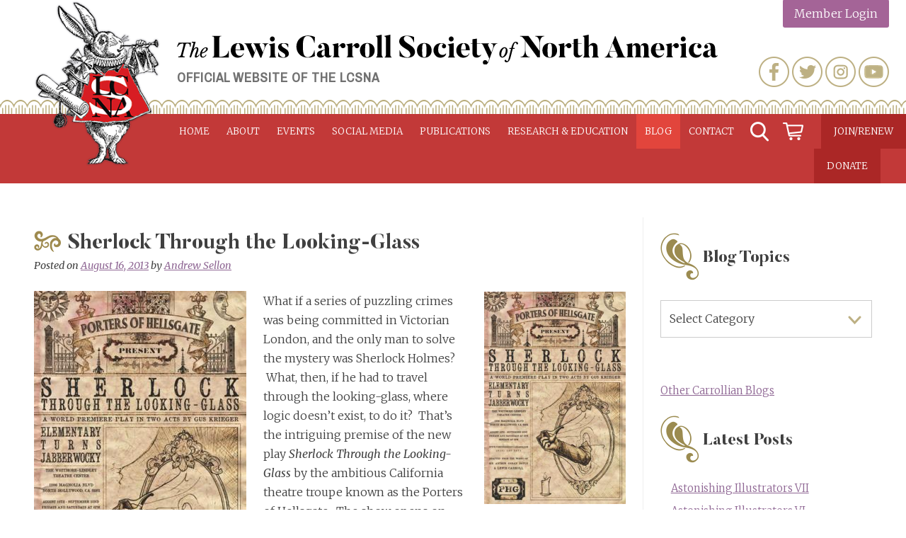

--- FILE ---
content_type: text/html; charset=UTF-8
request_url: https://www.lewiscarroll.org/2013/08/16/sherlock-through-the-looking-glass/
body_size: 20105
content:
<!doctype html>
<html lang="en-US">
<head>

<!-- Global site tag (gtag.js) - Google Analytics -->
	

<script async src="https://www.googletagmanager.com/gtag/js?id=UA-130872472-1"></script>
<script>
  window.dataLayer = window.dataLayer || [];
  function gtag(){dataLayer.push(arguments);}
  gtag('js', new Date());

  gtag('config', 'UA-130872472-1');
</script>

<script async src="https://www.googletagmanager.com/gtag/js?id=G-E4HR3FGQC7"></script>
<script>
  window.dataLayer = window.dataLayer || [];
  function gtag(){dataLayer.push(arguments);}
  gtag('js', new Date());

  gtag('config', 'G-E4HR3FGQC7');
</script>

	<meta charset="UTF-8">
	<meta name="viewport" content="width=device-width, initial-scale=1">
	<link rel="profile" href="https://gmpg.org/xfn/11">

	<meta name='robots' content='index, follow, max-image-preview:large, max-snippet:-1, max-video-preview:-1' />
<script>window._wca = window._wca || [];</script>

	<!-- This site is optimized with the Yoast SEO plugin v26.7 - https://yoast.com/wordpress/plugins/seo/ -->
	<title>Sherlock Through the Looking-Glass - Lewis Carroll Society of North America</title>
	<link rel="canonical" href="https://www.lewiscarroll.org/2013/08/16/sherlock-through-the-looking-glass/" />
	<meta property="og:locale" content="en_US" />
	<meta property="og:type" content="article" />
	<meta property="og:title" content="Sherlock Through the Looking-Glass - Lewis Carroll Society of North America" />
	<meta property="og:description" content="What if a series of puzzling crimes was being committed in Victorian London, and the only man to solve the mystery was Sherlock Holmes?  What, then, if he had to... [read full post]" />
	<meta property="og:url" content="https://www.lewiscarroll.org/2013/08/16/sherlock-through-the-looking-glass/" />
	<meta property="og:site_name" content="Lewis Carroll Society of North America" />
	<meta property="article:publisher" content="https://www.facebook.com/lewiscarrollsocietynorthamerica" />
	<meta property="article:published_time" content="2013-08-16T14:31:09+00:00" />
	<meta property="article:modified_time" content="2019-02-04T18:54:06+00:00" />
	<meta property="og:image" content="https://www.lewiscarroll.org/wp-content/uploads/2013/08/Sherlock-Looking-Glass-Poster.jpg" />
	<meta property="og:image:width" content="300" />
	<meta property="og:image:height" content="450" />
	<meta property="og:image:type" content="image/jpeg" />
	<meta name="author" content="Andrew Sellon" />
	<meta name="twitter:card" content="summary_large_image" />
	<meta name="twitter:creator" content="@AliceAmerica" />
	<meta name="twitter:site" content="@AliceAmerica" />
	<meta name="twitter:label1" content="Written by" />
	<meta name="twitter:data1" content="Andrew Sellon" />
	<script type="application/ld+json" class="yoast-schema-graph">{"@context":"https://schema.org","@graph":[{"@type":"Article","@id":"https://www.lewiscarroll.org/2013/08/16/sherlock-through-the-looking-glass/#article","isPartOf":{"@id":"https://www.lewiscarroll.org/2013/08/16/sherlock-through-the-looking-glass/"},"author":{"name":"Andrew Sellon","@id":"https://www.lewiscarroll.org/#/schema/person/4e49f499b3a7d8225a4fd5e513720929"},"headline":"Sherlock Through the Looking-Glass","datePublished":"2013-08-16T14:31:09+00:00","dateModified":"2019-02-04T18:54:06+00:00","mainEntityOfPage":{"@id":"https://www.lewiscarroll.org/2013/08/16/sherlock-through-the-looking-glass/"},"wordCount":95,"publisher":{"@id":"https://www.lewiscarroll.org/#organization"},"image":{"@id":"https://www.lewiscarroll.org/2013/08/16/sherlock-through-the-looking-glass/#primaryimage"},"thumbnailUrl":"https://www.lewiscarroll.org/wp-content/uploads/2013/08/Sherlock-Looking-Glass-Poster.jpg","keywords":["Sherlock Holmes","The Porters of Hellsgate","Theatre","Through the Looking-Glass and What Alice Found There"],"articleSection":["All Topics","Performing Arts","Theater"],"inLanguage":"en-US"},{"@type":"WebPage","@id":"https://www.lewiscarroll.org/2013/08/16/sherlock-through-the-looking-glass/","url":"https://www.lewiscarroll.org/2013/08/16/sherlock-through-the-looking-glass/","name":"Sherlock Through the Looking-Glass - Lewis Carroll Society of North America","isPartOf":{"@id":"https://www.lewiscarroll.org/#website"},"primaryImageOfPage":{"@id":"https://www.lewiscarroll.org/2013/08/16/sherlock-through-the-looking-glass/#primaryimage"},"image":{"@id":"https://www.lewiscarroll.org/2013/08/16/sherlock-through-the-looking-glass/#primaryimage"},"thumbnailUrl":"https://www.lewiscarroll.org/wp-content/uploads/2013/08/Sherlock-Looking-Glass-Poster.jpg","datePublished":"2013-08-16T14:31:09+00:00","dateModified":"2019-02-04T18:54:06+00:00","breadcrumb":{"@id":"https://www.lewiscarroll.org/2013/08/16/sherlock-through-the-looking-glass/#breadcrumb"},"inLanguage":"en-US","potentialAction":[{"@type":"ReadAction","target":["https://www.lewiscarroll.org/2013/08/16/sherlock-through-the-looking-glass/"]}]},{"@type":"ImageObject","inLanguage":"en-US","@id":"https://www.lewiscarroll.org/2013/08/16/sherlock-through-the-looking-glass/#primaryimage","url":"https://www.lewiscarroll.org/wp-content/uploads/2013/08/Sherlock-Looking-Glass-Poster.jpg","contentUrl":"https://www.lewiscarroll.org/wp-content/uploads/2013/08/Sherlock-Looking-Glass-Poster.jpg","width":300,"height":450},{"@type":"BreadcrumbList","@id":"https://www.lewiscarroll.org/2013/08/16/sherlock-through-the-looking-glass/#breadcrumb","itemListElement":[{"@type":"ListItem","position":1,"name":"Home","item":"https://www.lewiscarroll.org/"},{"@type":"ListItem","position":2,"name":"The Blog of the LCSNA","item":"https://www.lewiscarroll.org/blog/"},{"@type":"ListItem","position":3,"name":"Sherlock Through the Looking-Glass"}]},{"@type":"WebSite","@id":"https://www.lewiscarroll.org/#website","url":"https://www.lewiscarroll.org/","name":"Lewis Carroll Society of North America","description":"Official website of the LCSNA","publisher":{"@id":"https://www.lewiscarroll.org/#organization"},"potentialAction":[{"@type":"SearchAction","target":{"@type":"EntryPoint","urlTemplate":"https://www.lewiscarroll.org/?s={search_term_string}"},"query-input":{"@type":"PropertyValueSpecification","valueRequired":true,"valueName":"search_term_string"}}],"inLanguage":"en-US"},{"@type":"Organization","@id":"https://www.lewiscarroll.org/#organization","name":"Lewis Carroll Society of North America","url":"https://www.lewiscarroll.org/","logo":{"@type":"ImageObject","inLanguage":"en-US","@id":"https://www.lewiscarroll.org/#/schema/logo/image/","url":"https://www.lewiscarroll.org/wp-content/uploads/2015/02/HERALD-RABBIT-red-logo.jpg","contentUrl":"https://www.lewiscarroll.org/wp-content/uploads/2015/02/HERALD-RABBIT-red-logo.jpg","width":626,"height":832,"caption":"Lewis Carroll Society of North America"},"image":{"@id":"https://www.lewiscarroll.org/#/schema/logo/image/"},"sameAs":["https://www.facebook.com/lewiscarrollsocietynorthamerica","https://x.com/AliceAmerica","https://www.instagram.com/lewiscarrollsocietyamerica/","https://www.youtube.com/channel/UCH_RdUTdm7M6aThf9RgXFBA"]},{"@type":"Person","@id":"https://www.lewiscarroll.org/#/schema/person/4e49f499b3a7d8225a4fd5e513720929","name":"Andrew Sellon","image":{"@type":"ImageObject","inLanguage":"en-US","@id":"https://www.lewiscarroll.org/#/schema/person/image/","url":"https://secure.gravatar.com/avatar/d01ff9f51e7a93fada67a09c01213253b4fc8b7176dfd4dbe0f722e72e5ade07?s=96&d=mm&r=g","contentUrl":"https://secure.gravatar.com/avatar/d01ff9f51e7a93fada67a09c01213253b4fc8b7176dfd4dbe0f722e72e5ade07?s=96&d=mm&r=g","caption":"Andrew Sellon"},"url":"https://www.lewiscarroll.org/author/andrew/"}]}</script>
	<!-- / Yoast SEO plugin. -->


<link rel='dns-prefetch' href='//www.lewiscarroll.org' />
<link rel='dns-prefetch' href='//static.addtoany.com' />
<link rel='dns-prefetch' href='//cdnjs.cloudflare.com' />
<link rel='dns-prefetch' href='//stats.wp.com' />
<link rel='dns-prefetch' href='//secure.gravatar.com' />
<link rel='dns-prefetch' href='//fonts.googleapis.com' />
<link rel='dns-prefetch' href='//v0.wordpress.com' />
<link rel="alternate" type="application/rss+xml" title="Lewis Carroll Society of North America &raquo; Feed" href="https://www.lewiscarroll.org/feed/" />
<link rel="alternate" type="application/rss+xml" title="Lewis Carroll Society of North America &raquo; Comments Feed" href="https://www.lewiscarroll.org/comments/feed/" />
<link rel="alternate" type="text/calendar" title="Lewis Carroll Society of North America &raquo; iCal Feed" href="https://www.lewiscarroll.org/events/?ical=1" />
<link rel="alternate" title="oEmbed (JSON)" type="application/json+oembed" href="https://www.lewiscarroll.org/wp-json/oembed/1.0/embed?url=https%3A%2F%2Fwww.lewiscarroll.org%2F2013%2F08%2F16%2Fsherlock-through-the-looking-glass%2F" />
<link rel="alternate" title="oEmbed (XML)" type="text/xml+oembed" href="https://www.lewiscarroll.org/wp-json/oembed/1.0/embed?url=https%3A%2F%2Fwww.lewiscarroll.org%2F2013%2F08%2F16%2Fsherlock-through-the-looking-glass%2F&#038;format=xml" />
<style id='wp-img-auto-sizes-contain-inline-css' type='text/css'>
img:is([sizes=auto i],[sizes^="auto," i]){contain-intrinsic-size:3000px 1500px}
/*# sourceURL=wp-img-auto-sizes-contain-inline-css */
</style>
<style id='wp-emoji-styles-inline-css' type='text/css'>

	img.wp-smiley, img.emoji {
		display: inline !important;
		border: none !important;
		box-shadow: none !important;
		height: 1em !important;
		width: 1em !important;
		margin: 0 0.07em !important;
		vertical-align: -0.1em !important;
		background: none !important;
		padding: 0 !important;
	}
/*# sourceURL=wp-emoji-styles-inline-css */
</style>
<link rel='stylesheet' id='wp-block-library-css' href='https://www.lewiscarroll.org/wp-includes/css/dist/block-library/style.min.css?ver=6.9' type='text/css' media='all' />
<style id='wp-block-group-inline-css' type='text/css'>
.wp-block-group{box-sizing:border-box}:where(.wp-block-group.wp-block-group-is-layout-constrained){position:relative}
/*# sourceURL=https://www.lewiscarroll.org/wp-includes/blocks/group/style.min.css */
</style>
<style id='global-styles-inline-css' type='text/css'>
:root{--wp--preset--aspect-ratio--square: 1;--wp--preset--aspect-ratio--4-3: 4/3;--wp--preset--aspect-ratio--3-4: 3/4;--wp--preset--aspect-ratio--3-2: 3/2;--wp--preset--aspect-ratio--2-3: 2/3;--wp--preset--aspect-ratio--16-9: 16/9;--wp--preset--aspect-ratio--9-16: 9/16;--wp--preset--color--black: #000000;--wp--preset--color--cyan-bluish-gray: #abb8c3;--wp--preset--color--white: #ffffff;--wp--preset--color--pale-pink: #f78da7;--wp--preset--color--vivid-red: #cf2e2e;--wp--preset--color--luminous-vivid-orange: #ff6900;--wp--preset--color--luminous-vivid-amber: #fcb900;--wp--preset--color--light-green-cyan: #7bdcb5;--wp--preset--color--vivid-green-cyan: #00d084;--wp--preset--color--pale-cyan-blue: #8ed1fc;--wp--preset--color--vivid-cyan-blue: #0693e3;--wp--preset--color--vivid-purple: #9b51e0;--wp--preset--gradient--vivid-cyan-blue-to-vivid-purple: linear-gradient(135deg,rgb(6,147,227) 0%,rgb(155,81,224) 100%);--wp--preset--gradient--light-green-cyan-to-vivid-green-cyan: linear-gradient(135deg,rgb(122,220,180) 0%,rgb(0,208,130) 100%);--wp--preset--gradient--luminous-vivid-amber-to-luminous-vivid-orange: linear-gradient(135deg,rgb(252,185,0) 0%,rgb(255,105,0) 100%);--wp--preset--gradient--luminous-vivid-orange-to-vivid-red: linear-gradient(135deg,rgb(255,105,0) 0%,rgb(207,46,46) 100%);--wp--preset--gradient--very-light-gray-to-cyan-bluish-gray: linear-gradient(135deg,rgb(238,238,238) 0%,rgb(169,184,195) 100%);--wp--preset--gradient--cool-to-warm-spectrum: linear-gradient(135deg,rgb(74,234,220) 0%,rgb(151,120,209) 20%,rgb(207,42,186) 40%,rgb(238,44,130) 60%,rgb(251,105,98) 80%,rgb(254,248,76) 100%);--wp--preset--gradient--blush-light-purple: linear-gradient(135deg,rgb(255,206,236) 0%,rgb(152,150,240) 100%);--wp--preset--gradient--blush-bordeaux: linear-gradient(135deg,rgb(254,205,165) 0%,rgb(254,45,45) 50%,rgb(107,0,62) 100%);--wp--preset--gradient--luminous-dusk: linear-gradient(135deg,rgb(255,203,112) 0%,rgb(199,81,192) 50%,rgb(65,88,208) 100%);--wp--preset--gradient--pale-ocean: linear-gradient(135deg,rgb(255,245,203) 0%,rgb(182,227,212) 50%,rgb(51,167,181) 100%);--wp--preset--gradient--electric-grass: linear-gradient(135deg,rgb(202,248,128) 0%,rgb(113,206,126) 100%);--wp--preset--gradient--midnight: linear-gradient(135deg,rgb(2,3,129) 0%,rgb(40,116,252) 100%);--wp--preset--font-size--small: 13px;--wp--preset--font-size--medium: 20px;--wp--preset--font-size--large: 36px;--wp--preset--font-size--x-large: 42px;--wp--preset--spacing--20: 0.44rem;--wp--preset--spacing--30: 0.67rem;--wp--preset--spacing--40: 1rem;--wp--preset--spacing--50: 1.5rem;--wp--preset--spacing--60: 2.25rem;--wp--preset--spacing--70: 3.38rem;--wp--preset--spacing--80: 5.06rem;--wp--preset--shadow--natural: 6px 6px 9px rgba(0, 0, 0, 0.2);--wp--preset--shadow--deep: 12px 12px 50px rgba(0, 0, 0, 0.4);--wp--preset--shadow--sharp: 6px 6px 0px rgba(0, 0, 0, 0.2);--wp--preset--shadow--outlined: 6px 6px 0px -3px rgb(255, 255, 255), 6px 6px rgb(0, 0, 0);--wp--preset--shadow--crisp: 6px 6px 0px rgb(0, 0, 0);}:where(.is-layout-flex){gap: 0.5em;}:where(.is-layout-grid){gap: 0.5em;}body .is-layout-flex{display: flex;}.is-layout-flex{flex-wrap: wrap;align-items: center;}.is-layout-flex > :is(*, div){margin: 0;}body .is-layout-grid{display: grid;}.is-layout-grid > :is(*, div){margin: 0;}:where(.wp-block-columns.is-layout-flex){gap: 2em;}:where(.wp-block-columns.is-layout-grid){gap: 2em;}:where(.wp-block-post-template.is-layout-flex){gap: 1.25em;}:where(.wp-block-post-template.is-layout-grid){gap: 1.25em;}.has-black-color{color: var(--wp--preset--color--black) !important;}.has-cyan-bluish-gray-color{color: var(--wp--preset--color--cyan-bluish-gray) !important;}.has-white-color{color: var(--wp--preset--color--white) !important;}.has-pale-pink-color{color: var(--wp--preset--color--pale-pink) !important;}.has-vivid-red-color{color: var(--wp--preset--color--vivid-red) !important;}.has-luminous-vivid-orange-color{color: var(--wp--preset--color--luminous-vivid-orange) !important;}.has-luminous-vivid-amber-color{color: var(--wp--preset--color--luminous-vivid-amber) !important;}.has-light-green-cyan-color{color: var(--wp--preset--color--light-green-cyan) !important;}.has-vivid-green-cyan-color{color: var(--wp--preset--color--vivid-green-cyan) !important;}.has-pale-cyan-blue-color{color: var(--wp--preset--color--pale-cyan-blue) !important;}.has-vivid-cyan-blue-color{color: var(--wp--preset--color--vivid-cyan-blue) !important;}.has-vivid-purple-color{color: var(--wp--preset--color--vivid-purple) !important;}.has-black-background-color{background-color: var(--wp--preset--color--black) !important;}.has-cyan-bluish-gray-background-color{background-color: var(--wp--preset--color--cyan-bluish-gray) !important;}.has-white-background-color{background-color: var(--wp--preset--color--white) !important;}.has-pale-pink-background-color{background-color: var(--wp--preset--color--pale-pink) !important;}.has-vivid-red-background-color{background-color: var(--wp--preset--color--vivid-red) !important;}.has-luminous-vivid-orange-background-color{background-color: var(--wp--preset--color--luminous-vivid-orange) !important;}.has-luminous-vivid-amber-background-color{background-color: var(--wp--preset--color--luminous-vivid-amber) !important;}.has-light-green-cyan-background-color{background-color: var(--wp--preset--color--light-green-cyan) !important;}.has-vivid-green-cyan-background-color{background-color: var(--wp--preset--color--vivid-green-cyan) !important;}.has-pale-cyan-blue-background-color{background-color: var(--wp--preset--color--pale-cyan-blue) !important;}.has-vivid-cyan-blue-background-color{background-color: var(--wp--preset--color--vivid-cyan-blue) !important;}.has-vivid-purple-background-color{background-color: var(--wp--preset--color--vivid-purple) !important;}.has-black-border-color{border-color: var(--wp--preset--color--black) !important;}.has-cyan-bluish-gray-border-color{border-color: var(--wp--preset--color--cyan-bluish-gray) !important;}.has-white-border-color{border-color: var(--wp--preset--color--white) !important;}.has-pale-pink-border-color{border-color: var(--wp--preset--color--pale-pink) !important;}.has-vivid-red-border-color{border-color: var(--wp--preset--color--vivid-red) !important;}.has-luminous-vivid-orange-border-color{border-color: var(--wp--preset--color--luminous-vivid-orange) !important;}.has-luminous-vivid-amber-border-color{border-color: var(--wp--preset--color--luminous-vivid-amber) !important;}.has-light-green-cyan-border-color{border-color: var(--wp--preset--color--light-green-cyan) !important;}.has-vivid-green-cyan-border-color{border-color: var(--wp--preset--color--vivid-green-cyan) !important;}.has-pale-cyan-blue-border-color{border-color: var(--wp--preset--color--pale-cyan-blue) !important;}.has-vivid-cyan-blue-border-color{border-color: var(--wp--preset--color--vivid-cyan-blue) !important;}.has-vivid-purple-border-color{border-color: var(--wp--preset--color--vivid-purple) !important;}.has-vivid-cyan-blue-to-vivid-purple-gradient-background{background: var(--wp--preset--gradient--vivid-cyan-blue-to-vivid-purple) !important;}.has-light-green-cyan-to-vivid-green-cyan-gradient-background{background: var(--wp--preset--gradient--light-green-cyan-to-vivid-green-cyan) !important;}.has-luminous-vivid-amber-to-luminous-vivid-orange-gradient-background{background: var(--wp--preset--gradient--luminous-vivid-amber-to-luminous-vivid-orange) !important;}.has-luminous-vivid-orange-to-vivid-red-gradient-background{background: var(--wp--preset--gradient--luminous-vivid-orange-to-vivid-red) !important;}.has-very-light-gray-to-cyan-bluish-gray-gradient-background{background: var(--wp--preset--gradient--very-light-gray-to-cyan-bluish-gray) !important;}.has-cool-to-warm-spectrum-gradient-background{background: var(--wp--preset--gradient--cool-to-warm-spectrum) !important;}.has-blush-light-purple-gradient-background{background: var(--wp--preset--gradient--blush-light-purple) !important;}.has-blush-bordeaux-gradient-background{background: var(--wp--preset--gradient--blush-bordeaux) !important;}.has-luminous-dusk-gradient-background{background: var(--wp--preset--gradient--luminous-dusk) !important;}.has-pale-ocean-gradient-background{background: var(--wp--preset--gradient--pale-ocean) !important;}.has-electric-grass-gradient-background{background: var(--wp--preset--gradient--electric-grass) !important;}.has-midnight-gradient-background{background: var(--wp--preset--gradient--midnight) !important;}.has-small-font-size{font-size: var(--wp--preset--font-size--small) !important;}.has-medium-font-size{font-size: var(--wp--preset--font-size--medium) !important;}.has-large-font-size{font-size: var(--wp--preset--font-size--large) !important;}.has-x-large-font-size{font-size: var(--wp--preset--font-size--x-large) !important;}
/*# sourceURL=global-styles-inline-css */
</style>
<style id='core-block-supports-inline-css' type='text/css'>
.wp-container-content-9cfa9a5a{flex-grow:1;}.wp-container-core-group-is-layout-8cf370e7{flex-direction:column;align-items:flex-start;}
/*# sourceURL=core-block-supports-inline-css */
</style>

<style id='classic-theme-styles-inline-css' type='text/css'>
/*! This file is auto-generated */
.wp-block-button__link{color:#fff;background-color:#32373c;border-radius:9999px;box-shadow:none;text-decoration:none;padding:calc(.667em + 2px) calc(1.333em + 2px);font-size:1.125em}.wp-block-file__button{background:#32373c;color:#fff;text-decoration:none}
/*# sourceURL=/wp-includes/css/classic-themes.min.css */
</style>
<link rel='stylesheet' id='woocommerce-layout-css' href='https://www.lewiscarroll.org/wp-content/plugins/woocommerce/assets/css/woocommerce-layout.css?ver=10.4.3' type='text/css' media='all' />
<style id='woocommerce-layout-inline-css' type='text/css'>

	.infinite-scroll .woocommerce-pagination {
		display: none;
	}
/*# sourceURL=woocommerce-layout-inline-css */
</style>
<link rel='stylesheet' id='woocommerce-smallscreen-css' href='https://www.lewiscarroll.org/wp-content/plugins/woocommerce/assets/css/woocommerce-smallscreen.css?ver=10.4.3' type='text/css' media='only screen and (max-width: 768px)' />
<link rel='stylesheet' id='woocommerce-general-css' href='https://www.lewiscarroll.org/wp-content/plugins/woocommerce/assets/css/woocommerce.css?ver=10.4.3' type='text/css' media='all' />
<style id='woocommerce-inline-inline-css' type='text/css'>
.woocommerce form .form-row .required { visibility: visible; }
/*# sourceURL=woocommerce-inline-inline-css */
</style>
<link rel='stylesheet' id='wc-memberships-frontend-css' href='https://www.lewiscarroll.org/wp-content/plugins/woocommerce-memberships/assets/css/frontend/wc-memberships-frontend.min.css?ver=1.27.5' type='text/css' media='all' />
<link rel='stylesheet' id='carrollian-style-css' href='https://www.lewiscarroll.org/wp-content/themes/carrollian/style.css?ver=6.9' type='text/css' media='all' />
<link rel='stylesheet' id='wpb-google-fonts-css' href='https://fonts.googleapis.com/css?family=Archivo+Narrow%3A400%7CMerriweather%3A300%2C400i%2C700&#038;ver=6.9' type='text/css' media='all' />
<link rel='stylesheet' id='aosCSS-css' href='https://www.lewiscarroll.org/wp-content/themes/carrollian/css/aos.css?ver=6.9' type='text/css' media='all' />
<link rel='stylesheet' id='slider-css' href='https://cdnjs.cloudflare.com/ajax/libs/slick-carousel/1.9.0/slick.min.css?ver=6.9' type='text/css' media='all' />
<link rel='stylesheet' id='addtoany-css' href='https://www.lewiscarroll.org/wp-content/plugins/add-to-any/addtoany.min.css?ver=1.16' type='text/css' media='all' />
<link rel='stylesheet' id='woocommerce-nyp-css' href='https://www.lewiscarroll.org/wp-content/plugins/woocommerce-name-your-price/assets/css/frontend/name-your-price.min.css?ver=3.7.0' type='text/css' media='all' />
<script type="text/javascript" id="addtoany-core-js-before">
/* <![CDATA[ */
window.a2a_config=window.a2a_config||{};a2a_config.callbacks=[];a2a_config.overlays=[];a2a_config.templates={};

//# sourceURL=addtoany-core-js-before
/* ]]> */
</script>
<script type="text/javascript" defer src="https://static.addtoany.com/menu/page.js" id="addtoany-core-js"></script>
<script type="text/javascript" src="https://www.lewiscarroll.org/wp-includes/js/jquery/jquery.min.js?ver=3.7.1" id="jquery-core-js"></script>
<script type="text/javascript" src="https://www.lewiscarroll.org/wp-includes/js/jquery/jquery-migrate.min.js?ver=3.4.1" id="jquery-migrate-js"></script>
<script type="text/javascript" defer src="https://www.lewiscarroll.org/wp-content/plugins/add-to-any/addtoany.min.js?ver=1.1" id="addtoany-jquery-js"></script>
<script type="text/javascript" src="https://www.lewiscarroll.org/wp-content/plugins/woocommerce/assets/js/jquery-blockui/jquery.blockUI.min.js?ver=2.7.0-wc.10.4.3" id="wc-jquery-blockui-js" defer="defer" data-wp-strategy="defer"></script>
<script type="text/javascript" id="wc-add-to-cart-js-extra">
/* <![CDATA[ */
var wc_add_to_cart_params = {"ajax_url":"/wp-admin/admin-ajax.php","wc_ajax_url":"/?wc-ajax=%%endpoint%%","i18n_view_cart":"View cart","cart_url":"https://www.lewiscarroll.org/cart/","is_cart":"","cart_redirect_after_add":"yes"};
//# sourceURL=wc-add-to-cart-js-extra
/* ]]> */
</script>
<script type="text/javascript" src="https://www.lewiscarroll.org/wp-content/plugins/woocommerce/assets/js/frontend/add-to-cart.min.js?ver=10.4.3" id="wc-add-to-cart-js" defer="defer" data-wp-strategy="defer"></script>
<script type="text/javascript" src="https://www.lewiscarroll.org/wp-content/plugins/woocommerce/assets/js/js-cookie/js.cookie.min.js?ver=2.1.4-wc.10.4.3" id="wc-js-cookie-js" defer="defer" data-wp-strategy="defer"></script>
<script type="text/javascript" id="woocommerce-js-extra">
/* <![CDATA[ */
var woocommerce_params = {"ajax_url":"/wp-admin/admin-ajax.php","wc_ajax_url":"/?wc-ajax=%%endpoint%%","i18n_password_show":"Show password","i18n_password_hide":"Hide password"};
//# sourceURL=woocommerce-js-extra
/* ]]> */
</script>
<script type="text/javascript" src="https://www.lewiscarroll.org/wp-content/plugins/woocommerce/assets/js/frontend/woocommerce.min.js?ver=10.4.3" id="woocommerce-js" defer="defer" data-wp-strategy="defer"></script>
<script type="text/javascript" src="https://www.lewiscarroll.org/wp-content/themes/carrollian/js/jquery.slicknav.min.js?ver=6.9" id="slicknav-js"></script>
<script type="text/javascript" src="https://www.lewiscarroll.org/wp-content/themes/carrollian/js/aos.js?ver=6.9" id="aosJs-js"></script>
<script type="text/javascript" src="https://www.lewiscarroll.org/wp-content/themes/carrollian/js/jquery.basictable.min.js?ver=6.9" id="responsiveTable-js"></script>
<script type="text/javascript" src="https://www.lewiscarroll.org/wp-content/themes/carrollian/js/jquery.matchHeight-min.js?ver=6.9" id="matchHeightJs-js"></script>
<script type="text/javascript" src="https://cdnjs.cloudflare.com/ajax/libs/slick-carousel/1.9.0/slick.min.js?ver=6.9" id="slider-js"></script>
<script type="text/javascript" src="https://www.lewiscarroll.org/wp-content/themes/carrollian/js/scripts.js?ver=6.9" id="mycustomJs-js"></script>
<script type="text/javascript" src="https://stats.wp.com/s-202604.js" id="woocommerce-analytics-js" defer="defer" data-wp-strategy="defer"></script>
<link rel="https://api.w.org/" href="https://www.lewiscarroll.org/wp-json/" /><link rel="alternate" title="JSON" type="application/json" href="https://www.lewiscarroll.org/wp-json/wp/v2/posts/6312" /><link rel="EditURI" type="application/rsd+xml" title="RSD" href="https://www.lewiscarroll.org/xmlrpc.php?rsd" />
<meta name="generator" content="WordPress 6.9" />
<meta name="generator" content="WooCommerce 10.4.3" />
<link rel='shortlink' href='https://wp.me/paUoaX-1DO' />
<script>  var el_i13_login_captcha=null; var el_i13_register_captcha=null; </script><meta name="et-api-version" content="v1"><meta name="et-api-origin" content="https://www.lewiscarroll.org"><link rel="https://theeventscalendar.com/" href="https://www.lewiscarroll.org/wp-json/tribe/tickets/v1/" /><meta name="tec-api-version" content="v1"><meta name="tec-api-origin" content="https://www.lewiscarroll.org"><link rel="alternate" href="https://www.lewiscarroll.org/wp-json/tribe/events/v1/" />	<style>img#wpstats{display:none}</style>
			<noscript><style>.woocommerce-product-gallery{ opacity: 1 !important; }</style></noscript>
			<style type="text/css" id="wp-custom-css">
			#mc_embed_signup form {
    margin: 20px 0px !important;
}

#mc_embed_signup .foot {
    display: unset !important;
    width: 100%;
}

#mc_embed_signup div#mce-responses {
    float: left;
    top: -1.4em;
    padding: 0em 0em 0em 0.2em !important;
    overflow: hidden;
    width: 100% !important;
    margin: 0 !important;
    clear: both;
}

#mc_embed_signup {
	width: auto;
}

#mc_embed_signup .helper_text { 	   
	background-color: rgba(255, 255, 255, 0) !important;
}

#secondary .widget {
    margin-bottom: 0px !important;
}		</style>
		
<link rel='stylesheet' id='wc-blocks-style-css' href='https://www.lewiscarroll.org/wp-content/plugins/woocommerce/assets/client/blocks/wc-blocks.css?ver=wc-10.4.3' type='text/css' media='all' />
</head>

<body class="wp-singular post-template-default single single-post postid-6312 single-format-standard wp-theme-carrollian theme-carrollian wc-braintree-body woocommerce-no-js tribe-no-js page-template-cb-carrollian tec-no-tickets-on-recurring tec-no-rsvp-on-recurring post-sherlock-through-the-looking-glass tribe-theme-carrollian">
<div id="page" class="site">
	<a class="skip-link screen-reader-text" href="#content">Skip to content</a>

	<header id="masthead" class="site-header">
	<div class="header-wrapper">
		<div class="site-branding">
							<h2 class="site-logo"><a href="https://www.lewiscarroll.org/" rel="home"><img src="https://www.lewiscarroll.org/wp-content/themes/carrollian/images/lcsna-logo.png" alt="Lewis Carroll Society of North America"></a></h2>
				<h3 class="site-title"><a href="https://www.lewiscarroll.org/" rel="home"><img src="https://www.lewiscarroll.org/wp-content/themes/carrollian/images/lcsna-logo-text.svg" alt="Lewis Carroll Society of North America"></a></h3>
								<h3 class="site-description">Official website of the LCSNA</h3>
						
			<!-- user menu -->
			<div class="menu-user-menu-container"><ul id="user-menu" class="menu"><li id="menu-item-15629" class="login menu-item menu-item-type-post_type menu-item-object-page menu-item-15629"><a href="https://www.lewiscarroll.org/my-account/">Member Login</a></li>
</ul></div>			<!-- #user menu -->
                                
			                <div class="widget-area">
		            <div><div class="menu-social-media-container"><ul id="menu-social-media" class="menu"><li id="menu-item-10491" class="facebook menu-item menu-item-type-custom menu-item-object-custom menu-item-10491"><a target="_blank" href="https://www.facebook.com/lewiscarrollsocietynorthamerica">Facebook</a></li>
<li id="menu-item-10492" class="twitter menu-item menu-item-type-custom menu-item-object-custom menu-item-10492"><a target="_blank" href="https://twitter.com/AliceAmerica">Twitter</a></li>
<li id="menu-item-20175" class="instagram menu-item menu-item-type-custom menu-item-object-custom menu-item-20175"><a target="_blank" href="https://www.instagram.com/lewiscarrollsocietyamerica/">Instagram</a></li>
<li id="menu-item-20176" class="youtube menu-item menu-item-type-custom menu-item-object-custom menu-item-20176"><a target="_blank" href="https://www.youtube.com/channel/UCH_RdUTdm7M6aThf9RgXFBA">YouTube</a></li>
</ul></div></div><div><form role="search" method="get" class="search-form" action="https://www.lewiscarroll.org/">
				<label>
					<span class="screen-reader-text">Search for:</span>
					<input type="search" class="search-field" placeholder="Search &hellip;" value="" name="s" />
				</label>
				<input type="submit" class="search-submit" value="Search" />
			</form></div>	            </div><!-- .widget-area -->
            		</div><!-- .site-branding -->

		<nav id="site-navigation" class="main-navigation">
			<button class="menu-toggle" aria-controls="primary-menu" aria-expanded="false">Primary Menu</button>
			<div class="menu-new-primary-menu-container"><ul id="primary-menu" class="menu"><li id="menu-item-12059" class="menu-item menu-item-type-post_type menu-item-object-page menu-item-home menu-item-has-children menu-item-12059"><a href="https://www.lewiscarroll.org/">Home</a>
<ul class="sub-menu">
	<li id="menu-item-11968" class="menu-item menu-item-type-post_type menu-item-object-page menu-item-home menu-item-11968"><a href="https://www.lewiscarroll.org/">Welcome</a></li>
</ul>
</li>
<li id="menu-item-10533" class="menu-item menu-item-type-post_type menu-item-object-page menu-item-has-children menu-item-10533"><a href="https://www.lewiscarroll.org/about/">About</a>
<ul class="sub-menu">
	<li id="menu-item-11967" class="menu-item menu-item-type-post_type menu-item-object-page menu-item-11967"><a href="https://www.lewiscarroll.org/about/">About the LCSNA</a></li>
	<li id="menu-item-11146" class="menu-item menu-item-type-post_type menu-item-object-page menu-item-11146"><a href="https://www.lewiscarroll.org/about/faq/">LCSNA FAQ</a></li>
	<li id="menu-item-10615" class="menu-item menu-item-type-post_type menu-item-object-page menu-item-10615"><a href="https://www.lewiscarroll.org/about/officers/">Board</a></li>
	<li id="menu-item-21613" class="menu-item menu-item-type-post_type menu-item-object-page menu-item-21613"><a href="https://www.lewiscarroll.org/about/committees/">Committees</a></li>
	<li id="menu-item-21620" class="menu-item menu-item-type-post_type menu-item-object-page menu-item-21620"><a href="https://www.lewiscarroll.org/about/bylaws/">Bylaws</a></li>
	<li id="menu-item-21603" class="menu-item menu-item-type-post_type menu-item-object-page menu-item-21603"><a href="https://www.lewiscarroll.org/about/priorities/">Priorities</a></li>
	<li id="menu-item-15745" class="menu-item menu-item-type-post_type menu-item-object-page menu-item-15745"><a href="https://www.lewiscarroll.org/policies-purchases/">Purchases &#038; Refunds</a></li>
	<li id="menu-item-15647" class="menu-item menu-item-type-custom menu-item-object-custom menu-item-15647"><a href="https://www.lewiscarroll.org/product/donate/">Donations</a></li>
</ul>
</li>
<li id="menu-item-10584" class="nav-events menu-item menu-item-type-custom menu-item-object-custom menu-item-has-children menu-item-10584"><a href="https://www.lewiscarroll.org/events">Events</a>
<ul class="sub-menu">
	<li id="menu-item-11969" class="menu-item menu-item-type-custom menu-item-object-custom menu-item-11969"><a href="https://www.lewiscarroll.org/events">Upcoming Events</a></li>
	<li id="menu-item-11970" class="menu-item menu-item-type-custom menu-item-object-custom menu-item-11970"><a href="https://www.lewiscarroll.org/events/list/?tribe_paged=1&#038;tribe_event_display=past">Past Events</a></li>
	<li id="menu-item-26458" class="menu-item menu-item-type-custom menu-item-object-custom menu-item-26458"><a href="https://www.lewiscarroll.org/wp-content/uploads/2025/12/LCSNAMeetings120825.pdf">LCSNA Meeting List PDF</a></li>
</ul>
</li>
<li id="menu-item-17376" class="menu-item menu-item-type-post_type menu-item-object-page menu-item-has-children menu-item-17376"><a href="https://www.lewiscarroll.org/media/">Social Media</a>
<ul class="sub-menu">
	<li id="menu-item-26359" class="menu-item menu-item-type-custom menu-item-object-custom menu-item-26359"><a href="https://www.facebook.com/lewiscarrollsocietynorthamerica">Facebook</a></li>
	<li id="menu-item-26358" class="menu-item menu-item-type-custom menu-item-object-custom menu-item-26358"><a href="https://www.instagram.com/lewiscarrollsocietyamerica">Instagram</a></li>
	<li id="menu-item-26357" class="menu-item menu-item-type-custom menu-item-object-custom menu-item-26357"><a href="https://x.com/AliceAmerica">X (Twitter) Page</a></li>
	<li id="menu-item-26356" class="menu-item menu-item-type-custom menu-item-object-custom menu-item-26356"><a href="https://www.youtube.com/@LewisCarrollSocietyNA/videos">YouTube Channel</a></li>
</ul>
</li>
<li id="menu-item-10537" class="menu-item menu-item-type-post_type menu-item-object-page menu-item-has-children menu-item-10537"><a href="https://www.lewiscarroll.org/publications/">Publications</a>
<ul class="sub-menu">
	<li id="menu-item-11971" class="menu-item menu-item-type-post_type menu-item-object-page menu-item-11971"><a href="https://www.lewiscarroll.org/publications/">Overview</a></li>
	<li id="menu-item-11136" class="menu-item menu-item-type-post_type menu-item-object-page menu-item-11136"><a href="https://www.lewiscarroll.org/publications/knightletter/">Knight Letter</a></li>
	<li id="menu-item-11135" class="menu-item menu-item-type-post_type menu-item-object-page menu-item-11135"><a href="https://www.lewiscarroll.org/publications/books/">Books</a></li>
	<li id="menu-item-17947" class="menu-item menu-item-type-post_type menu-item-object-page menu-item-17947"><a href="https://www.lewiscarroll.org/publications/member-research/">Member Research</a></li>
</ul>
</li>
<li id="menu-item-11139" class="menu-item menu-item-type-post_type menu-item-object-page menu-item-has-children menu-item-11139"><a href="https://www.lewiscarroll.org/carroll/">Research &#038; Education</a>
<ul class="sub-menu">
	<li id="menu-item-11134" class="menu-item menu-item-type-post_type menu-item-object-page menu-item-11134"><a href="https://www.lewiscarroll.org/carroll/faq/">Lewis Carroll FAQ</a></li>
	<li id="menu-item-10614" class="menu-item menu-item-type-post_type menu-item-object-page menu-item-10614"><a href="https://www.lewiscarroll.org/carroll/study/">Lewis Carroll Resources</a></li>
	<li id="menu-item-24216" class="menu-item menu-item-type-post_type menu-item-object-page menu-item-24216"><a href="https://www.lewiscarroll.org/carroll/research-funding-support/">Research Funding Support</a></li>
</ul>
</li>
<li id="menu-item-10632" class="nav-blog menu-item menu-item-type-post_type menu-item-object-page current_page_parent menu-item-has-children menu-item-10632"><a href="https://www.lewiscarroll.org/blog/">Blog</a>
<ul class="sub-menu">
	<li id="menu-item-12060" class="menu-item menu-item-type-post_type menu-item-object-page current_page_parent menu-item-12060"><a href="https://www.lewiscarroll.org/blog/">Recent Posts</a></li>
	<li id="menu-item-12090" class="menu-item menu-item-type-post_type menu-item-object-page menu-item-12090"><a href="https://www.lewiscarroll.org/blog/archive/">Archive</a></li>
</ul>
</li>
<li id="menu-item-12061" class="menu-item menu-item-type-post_type menu-item-object-page menu-item-has-children menu-item-12061"><a href="https://www.lewiscarroll.org/contact-us/">Contact</a>
<ul class="sub-menu">
	<li id="menu-item-12092" class="menu-item menu-item-type-post_type menu-item-object-page menu-item-12092"><a href="https://www.lewiscarroll.org/contact-us/">Contact the LCSNA</a></li>
	<li id="menu-item-22438" class="menu-item menu-item-type-post_type menu-item-object-page menu-item-22438"><a href="https://www.lewiscarroll.org/mailing-list/">Subscribe to LCSNA Mailing List</a></li>
</ul>
</li>
<li id="menu-item-10539" class="search menu-item menu-item-type-custom menu-item-object-custom menu-item-10539"><a>Search</a></li>
<li id="menu-item-15600" class="cart menu-item menu-item-type-post_type menu-item-object-page menu-item-15600"><a href="https://www.lewiscarroll.org/cart/">Cart</a></li>
<li id="menu-item-15652" class="join menu-item menu-item-type-custom menu-item-object-custom menu-item-15652"><a href="https://www.lewiscarroll.org/product/membership/">Join/Renew</a></li>
<li id="menu-item-19230" class="donate menu-item menu-item-type-post_type menu-item-object-product menu-item-19230"><a href="https://www.lewiscarroll.org/product/donate/">Donate</a></li>
</ul></div>		</nav><!-- #site-navigation -->
	</div><!-- .header-wrapper -->
	</header><!-- #masthead -->

	<div id="content" class="site-content">
	<div class='loading'><img src="https://www.lewiscarroll.org/wp-content/themes/carrollian/images/loading.gif"></div>
    <div class="content-wrapper">
	<div id="primary" class="content-area">
		<main id="main" class="site-main">

		
<article id="post-6312" class="post-6312 post type-post status-publish format-standard has-post-thumbnail hentry category-alltopics category-performingarts category-theater tag-sherlock-holmes tag-the-porters-of-hellsgate tag-theatre tag-through-the-looking-glass-and-what-alice-found-there">
	<header class="entry-header">
		<h1 class="entry-title">Sherlock Through the Looking-Glass</h1>			<div class="entry-meta">
				<span class="posted-on">Posted on <a href="https://www.lewiscarroll.org/2013/08/16/sherlock-through-the-looking-glass/" rel="bookmark"><time class="entry-date published" datetime="2013-08-16T09:31:09-04:00">August 16, 2013</time><time class="updated" datetime="2019-02-04T13:54:06-05:00">February 4, 2019</time></a></span><span class="byline"> by <span class="author vcard"><a class="url fn n" href="https://www.lewiscarroll.org/author/andrew/">Andrew Sellon</a></span></span>			</div><!-- .entry-meta -->
				
		
	</header><!-- .entry-header -->
	
	<figure>
  		<img width="300" height="450" src="https://www.lewiscarroll.org/wp-content/uploads/2013/08/Sherlock-Looking-Glass-Poster.jpg" class="attachment-full size-full wp-post-image" alt="" decoding="async" fetchpriority="high" srcset="https://www.lewiscarroll.org/wp-content/uploads/2013/08/Sherlock-Looking-Glass-Poster.jpg 300w, https://www.lewiscarroll.org/wp-content/uploads/2013/08/Sherlock-Looking-Glass-Poster-200x300.jpg 200w, https://www.lewiscarroll.org/wp-content/uploads/2013/08/Sherlock-Looking-Glass-Poster-100x150.jpg 100w" sizes="(max-width: 300px) 100vw, 300px" />  		<figcaption></figcaption>
	</figure>

	<div class="entry-content">
	
		<p><a title="Sherlock Through the Looking-Glass" href="https://www.broadwayworld.com/los-angeles/article/SHERLOCK-THROUGH-THE-LOOKING-GLASS-to-Open-816-at-The-Whitmore-Theatre-20130725" target="_blank"><img decoding="async" class="alignright size-medium wp-image-6313" title="Sherlock Looking Glass Poster" src="https://www.lewiscarroll.org/wp-content/uploads/2013/08/Sherlock-Looking-Glass-Poster-200x300.jpg" alt="" width="200" height="300" srcset="https://www.lewiscarroll.org/wp-content/uploads/2013/08/Sherlock-Looking-Glass-Poster-200x300.jpg 200w, https://www.lewiscarroll.org/wp-content/uploads/2013/08/Sherlock-Looking-Glass-Poster-100x150.jpg 100w, https://www.lewiscarroll.org/wp-content/uploads/2013/08/Sherlock-Looking-Glass-Poster.jpg 300w" sizes="(max-width: 200px) 100vw, 200px" /></a>What if a series of puzzling crimes was being committed in Victorian London, and the only man to solve the mystery was Sherlock Holmes?  What, then, if he had to travel through the looking-glass, where logic doesn&#8217;t exist, to do it?  That&#8217;s the intriguing premise of the new play <em>Sherlock Through the Looking-Glass</em> by the ambitious California theatre troupe known as the Porters of Hellsgate.  The show opens on August 16, 2013 for a six week run.  And admit it: the poster art is pretty cool.  <a title="Sherlock Through the Looking-Glass" href="https://www.broadwayworld.com/los-angeles/article/SHERLOCK-THROUGH-THE-LOOKING-GLASS-to-Open-816-at-The-Whitmore-Theatre-20130725" target="_blank">To read more, click me.</a></p>
<div class="addtoany_share_save_container addtoany_content addtoany_content_bottom"><div class="a2a_kit a2a_kit_size_16 addtoany_list" data-a2a-url="https://www.lewiscarroll.org/2013/08/16/sherlock-through-the-looking-glass/" data-a2a-title="Sherlock Through the Looking-Glass"><a class="a2a_button_facebook" href="https://www.addtoany.com/add_to/facebook?linkurl=https%3A%2F%2Fwww.lewiscarroll.org%2F2013%2F08%2F16%2Fsherlock-through-the-looking-glass%2F&amp;linkname=Sherlock%20Through%20the%20Looking-Glass" title="Facebook" rel="nofollow noopener" target="_blank"></a><a class="a2a_button_twitter" href="https://www.addtoany.com/add_to/twitter?linkurl=https%3A%2F%2Fwww.lewiscarroll.org%2F2013%2F08%2F16%2Fsherlock-through-the-looking-glass%2F&amp;linkname=Sherlock%20Through%20the%20Looking-Glass" title="Twitter" rel="nofollow noopener" target="_blank"></a><a class="a2a_button_pinterest_pin addtoany_special_service" data-pin-config="none" data-url="https://www.lewiscarroll.org/2013/08/16/sherlock-through-the-looking-glass/"></a><a class="a2a_dd addtoany_share_save addtoany_share" href="https://www.addtoany.com/share"><img src="https://static.addtoany.com/buttons/favicon.png" alt="Share"></a></div></div>		
										
							
					
	</div><!-- .entry-content -->

	<footer class="entry-footer">
		<span class="cat-links">Posted in <a href="https://www.lewiscarroll.org/category/alltopics/" rel="category tag">All Topics</a>, <a href="https://www.lewiscarroll.org/category/performingarts/" rel="category tag">Performing Arts</a>, <a href="https://www.lewiscarroll.org/category/performingarts/theater/" rel="category tag">Theater</a></span><span class="tags-links">Tagged <a href="https://www.lewiscarroll.org/tag/sherlock-holmes/" rel="tag">Sherlock Holmes</a>, <a href="https://www.lewiscarroll.org/tag/the-porters-of-hellsgate/" rel="tag">The Porters of Hellsgate</a>, <a href="https://www.lewiscarroll.org/tag/theatre/" rel="tag">Theatre</a>, <a href="https://www.lewiscarroll.org/tag/through-the-looking-glass-and-what-alice-found-there/" rel="tag">Through the Looking-Glass and What Alice Found There</a></span>	</footer><!-- .entry-footer -->
</article><!-- #post-6312 -->

	<nav class="navigation post-navigation" aria-label="Posts">
		<h2 class="screen-reader-text">Post navigation</h2>
		<div class="nav-links"><div class="nav-previous"><a href="https://www.lewiscarroll.org/2013/08/13/new-alice-opera-for-families-in-holland-park/" rel="prev">New Alice Opera for Families in Holland Park</a></div><div class="nav-next"><a href="https://www.lewiscarroll.org/2013/08/18/then-she-fell-immersive-alice-theatre-piece-extends-run-in-ny/" rel="next">Then She Fell Immersive Alice Theatre Piece Extends Run in NY</a></div></div>
	</nav>
		</main><!-- #main -->
	</div><!-- #primary -->


<aside id="secondary" class="widget-area content-height">

	
	<div class="col-2"><h3>Blog Topics</h3><form action="https://www.lewiscarroll.org" method="get"><label class="screen-reader-text" for="cat">Blog Topics</label><select  name='cat' id='cat' class='postform'>
	<option value='-1'>Select Category</option>
	<option class="level-0" value="1">All Topics&nbsp;&nbsp;(655)</option>
	<option class="level-0" value="852">Anniversary &#8211; Alice150&nbsp;&nbsp;(14)</option>
	<option class="level-0" value="1120">Anniversary Looking-Glass 150&nbsp;&nbsp;(3)</option>
	<option class="level-0" value="5">Art&nbsp;&nbsp;(227)</option>
	<option class="level-0" value="18">Carroll Studies&nbsp;&nbsp;(108)</option>
	<option class="level-1" value="422">&nbsp;&nbsp;&nbsp;G.A.H.!&nbsp;&nbsp;(3)</option>
	<option class="level-0" value="21">Collectibles&nbsp;&nbsp;(95)</option>
	<option class="level-0" value="29">Cool Tech&nbsp;&nbsp;(16)</option>
	<option class="level-0" value="887">Crowdfunding&nbsp;&nbsp;(5)</option>
	<option class="level-0" value="25">CyberSpace&nbsp;&nbsp;(34)</option>
	<option class="level-0" value="88">Disney&nbsp;&nbsp;(19)</option>
	<option class="level-0" value="3">Events&nbsp;&nbsp;(154)</option>
	<option class="level-1" value="39">&nbsp;&nbsp;&nbsp;Auctions&nbsp;&nbsp;(26)</option>
	<option class="level-1" value="560">&nbsp;&nbsp;&nbsp;Book Signing&nbsp;&nbsp;(1)</option>
	<option class="level-1" value="826">&nbsp;&nbsp;&nbsp;Contests&nbsp;&nbsp;(3)</option>
	<option class="level-1" value="877">&nbsp;&nbsp;&nbsp;Dining&nbsp;&nbsp;(2)</option>
	<option class="level-1" value="1156">&nbsp;&nbsp;&nbsp;Galleries&nbsp;&nbsp;(1)</option>
	<option class="level-1" value="34">&nbsp;&nbsp;&nbsp;Meetings&nbsp;&nbsp;(39)</option>
	<option class="level-1" value="549">&nbsp;&nbsp;&nbsp;Museum Exhibits&nbsp;&nbsp;(23)</option>
	<option class="level-0" value="65">Fashion&nbsp;&nbsp;(42)</option>
	<option class="level-0" value="30">Film and TV&nbsp;&nbsp;(95)</option>
	<option class="level-1" value="789">&nbsp;&nbsp;&nbsp;Animation&nbsp;&nbsp;(15)</option>
	<option class="level-0" value="650">Food &amp; Drink&nbsp;&nbsp;(11)</option>
	<option class="level-0" value="50">Games&nbsp;&nbsp;(51)</option>
	<option class="level-0" value="752">Holiday&nbsp;&nbsp;(3)</option>
	<option class="level-0" value="468">Humor&nbsp;&nbsp;(15)</option>
	<option class="level-0" value="159">Mathematics&nbsp;&nbsp;(14)</option>
	<option class="level-0" value="28">Music&nbsp;&nbsp;(45)</option>
	<option class="level-0" value="44">News&nbsp;&nbsp;(74)</option>
	<option class="level-1" value="51">&nbsp;&nbsp;&nbsp;Radio&nbsp;&nbsp;(9)</option>
	<option class="level-0" value="48">Online&nbsp;&nbsp;(174)</option>
	<option class="level-1" value="55">&nbsp;&nbsp;&nbsp;Blogosphere&nbsp;&nbsp;(47)</option>
	<option class="level-1" value="37">&nbsp;&nbsp;&nbsp;Videos&nbsp;&nbsp;(55)</option>
	<option class="level-0" value="13">People and Places&nbsp;&nbsp;(64)</option>
	<option class="level-0" value="20">Performing Arts&nbsp;&nbsp;(142)</option>
	<option class="level-1" value="201">&nbsp;&nbsp;&nbsp;Dance&nbsp;&nbsp;(14)</option>
	<option class="level-1" value="617">&nbsp;&nbsp;&nbsp;Opera&nbsp;&nbsp;(9)</option>
	<option class="level-1" value="61">&nbsp;&nbsp;&nbsp;Theater&nbsp;&nbsp;(74)</option>
	<option class="level-0" value="4">Photography&nbsp;&nbsp;(29)</option>
	<option class="level-0" value="16">Publications&nbsp;&nbsp;(281)</option>
	<option class="level-1" value="35">&nbsp;&nbsp;&nbsp;Books&nbsp;&nbsp;(203)</option>
	<option class="level-1" value="53">&nbsp;&nbsp;&nbsp;Comics&nbsp;&nbsp;(31)</option>
	<option class="level-1" value="868">&nbsp;&nbsp;&nbsp;eBooks&nbsp;&nbsp;(6)</option>
	<option class="level-1" value="608">&nbsp;&nbsp;&nbsp;Illustration&nbsp;&nbsp;(34)</option>
	<option class="level-1" value="892">&nbsp;&nbsp;&nbsp;Magazines&nbsp;&nbsp;(7)</option>
	<option class="level-1" value="43">&nbsp;&nbsp;&nbsp;Poetry&nbsp;&nbsp;(23)</option>
	<option class="level-1" value="669">&nbsp;&nbsp;&nbsp;Recordings&nbsp;&nbsp;(6)</option>
	<option class="level-1" value="67">&nbsp;&nbsp;&nbsp;Translations&nbsp;&nbsp;(17)</option>
	<option class="level-0" value="790">Science&nbsp;&nbsp;(7)</option>
	<option class="level-0" value="667">Shopping&nbsp;&nbsp;(41)</option>
	<option class="level-0" value="49">Things&nbsp;&nbsp;(55)</option>
	<option class="level-0" value="569">Travel&nbsp;&nbsp;(22)</option>
</select>
</form><script type="text/javascript">
/* <![CDATA[ */

( ( dropdownId ) => {
	const dropdown = document.getElementById( dropdownId );
	function onSelectChange() {
		setTimeout( () => {
			if ( 'escape' === dropdown.dataset.lastkey ) {
				return;
			}
			if ( dropdown.value && parseInt( dropdown.value ) > 0 && dropdown instanceof HTMLSelectElement ) {
				dropdown.parentElement.submit();
			}
		}, 250 );
	}
	function onKeyUp( event ) {
		if ( 'Escape' === event.key ) {
			dropdown.dataset.lastkey = 'escape';
		} else {
			delete dropdown.dataset.lastkey;
		}
	}
	function onClick() {
		delete dropdown.dataset.lastkey;
	}
	dropdown.addEventListener( 'keyup', onKeyUp );
	dropdown.addEventListener( 'click', onClick );
	dropdown.addEventListener( 'change', onSelectChange );
})( "cat" );

//# sourceURL=WP_Widget_Categories%3A%3Awidget
/* ]]> */
</script>
</div><div class="col-2">			<div class="textwidget"><p><a title="Other Carrollian Blogs" href="/carroll/study/carrollian-blogs/" target="_self">Other Carrollian Blogs</a></p>
</div>
		</div>	  
	
		<section id="recent-posts-3" class="widget widget_recent_entries">
		<h2 class="widget-title">Latest Posts</h2>
		<ul>
											<li>
					<a href="https://www.lewiscarroll.org/2025/07/28/astonishing-illustrators-vii/">Astonishing Illustrators VII</a>
									</li>
											<li>
					<a href="https://www.lewiscarroll.org/2024/12/03/astonishing-illustrators-vi/">Astonishing Illustrators VI</a>
									</li>
											<li>
					<a href="https://www.lewiscarroll.org/2024/11/25/lcsna-published-definitive-new-carroll-bibliography-now-available/">LCSNA-Published Definitive New Carroll Bibliography Now Available!</a>
									</li>
											<li>
					<a href="https://www.lewiscarroll.org/2024/10/10/the-annotated-song-of-the-white-knight/">The Annotated Song of the White Knight!</a>
									</li>
											<li>
					<a href="https://www.lewiscarroll.org/2024/09/25/lewis-carroll-collections-and-collectors-now-available/">Lewis Carroll Collections and Collectors Now Available!</a>
									</li>
					</ul>

		</section><div  class="tribe-compatibility-container" >
	<div
		 class="tribe-common tribe-events tribe-events-view tribe-events-view--widget-events-list tribe-events-widget" 		data-js="tribe-events-view"
		data-view-rest-url="https://www.lewiscarroll.org/wp-json/tribe/views/v2/html"
		data-view-manage-url="1"
							data-view-breakpoint-pointer="ae21c90a-cda9-4d0f-9021-157ed478403c"
			>
		<div class="tribe-events-widget-events-list">

			<script type="application/ld+json">
[{"@context":"http://schema.org","@type":"Event","name":"Snarkapalooza","description":"&lt;p&gt;Join us as we celebrate the 150th anniversary of The Hunting of the Snark with entertaining and enlightening talks, plus some surprises!&lt;/p&gt;\\n","image":"https://www.lewiscarroll.org/wp-content/uploads/2023/01/LCSNA-Coming-Soon-Website.png","url":"https://www.lewiscarroll.org/event/snarkapalooza/","eventAttendanceMode":"https://schema.org/OfflineEventAttendanceMode","eventStatus":"https://schema.org/EventScheduled","startDate":"2026-03-29T00:00:00-04:00","endDate":"2026-03-29T23:59:59-04:00","location":{"@type":"Place","name":"Zoom","description":"&lt;p&gt;https://us02web.zoom.us/j/81845944808&lt;/p&gt;\\n","url":"","address":{"@type":"PostalAddress"},"telephone":"","sameAs":""},"performer":"Organization"},{"@context":"http://schema.org","@type":"Event","name":"LCSNA Spring Conference 2026","description":"&lt;p&gt;Please join us in Northern California for\u00a0our 2026 Spring Conference, June 19-21! More information coming soon.&lt;/p&gt;\\n","image":"https://www.lewiscarroll.org/wp-content/uploads/2025/12/LCSNA-Save-The-Date-Spring-2026-v3.png","url":"https://www.lewiscarroll.org/event/lcsna-spring-conference-2026/","eventAttendanceMode":"https://schema.org/OfflineEventAttendanceMode","eventStatus":"https://schema.org/EventScheduled","startDate":"2026-06-19T00:00:00-04:00","endDate":"2026-06-21T23:59:59-04:00","performer":"Organization"}]
</script>
			<script data-js="tribe-events-view-data" type="application/json">
	{"slug":"widget-events-list","prev_url":"","next_url":"","view_class":"Tribe\\Events\\Views\\V2\\Views\\Widgets\\Widget_List_View","view_slug":"widget-events-list","view_label":"View","view":null,"should_manage_url":true,"id":null,"alias-slugs":null,"title":"Sherlock Through the Looking-Glass - Lewis Carroll Society of North America","limit":"5","no_upcoming_events":true,"featured_events_only":false,"jsonld_enable":true,"tribe_is_list_widget":false,"admin_fields":{"title":{"label":"Title:","type":"text","parent_classes":"","classes":"","dependency":"","id":"widget-tribe-widget-events-list-2-title","name":"widget-tribe-widget-events-list[2][title]","options":[],"placeholder":"","value":null},"limit":{"label":"Show:","type":"number","default":5,"min":1,"max":10,"step":1,"parent_classes":"","classes":"","dependency":"","id":"widget-tribe-widget-events-list-2-limit","name":"widget-tribe-widget-events-list[2][limit]","options":[],"placeholder":"","value":null},"no_upcoming_events":{"label":"Hide this widget if there are no upcoming events.","type":"checkbox","parent_classes":"","classes":"","dependency":"","id":"widget-tribe-widget-events-list-2-no_upcoming_events","name":"widget-tribe-widget-events-list[2][no_upcoming_events]","options":[],"placeholder":"","value":null},"featured_events_only":{"label":"Limit to featured events only","type":"checkbox","parent_classes":"","classes":"","dependency":"","id":"widget-tribe-widget-events-list-2-featured_events_only","name":"widget-tribe-widget-events-list[2][featured_events_only]","options":[],"placeholder":"","value":null},"jsonld_enable":{"label":"Generate JSON-LD data","type":"checkbox","parent_classes":"","classes":"","dependency":"","id":"widget-tribe-widget-events-list-2-jsonld_enable","name":"widget-tribe-widget-events-list[2][jsonld_enable]","options":[],"placeholder":"","value":null}},"events":[26641,26610],"url":"https:\/\/www.lewiscarroll.org\/?post_type=tribe_events&eventDisplay=widget-events-list","url_event_date":false,"bar":{"keyword":"","date":""},"today":"2026-01-19 00:00:00","now":"2026-01-19 07:33:27","home_url":"https:\/\/www.lewiscarroll.org","rest_url":"https:\/\/www.lewiscarroll.org\/wp-json\/tribe\/views\/v2\/html","rest_method":"GET","rest_nonce":"","today_url":"https:\/\/www.lewiscarroll.org\/?post_type=tribe_events&eventDisplay=widget-events-list&year=2013&monthnum=08&day=16&name=sherlock-through-the-looking-glass","today_title":"Click to select today's date","today_label":"Today","prev_label":"","next_label":"","date_formats":{"compact":"n\/j\/Y","month_and_year_compact":"n\/Y","month_and_year":"F Y","time_range_separator":" - ","date_time_separator":", "},"messages":[],"start_of_week":"1","header_title":"","header_title_element":"h1","content_title":"","breadcrumbs":[],"backlink":false,"before_events":"<h2 class=\"events-title\">Events<\/h2>\n","after_events":"\n<!--\nThis calendar is powered by The Events Calendar.\nhttp:\/\/evnt.is\/18wn\n-->\n","display_events_bar":false,"disable_event_search":true,"live_refresh":true,"ical":{"display_link":true,"link":{"url":"https:\/\/www.lewiscarroll.org\/?post_type=tribe_events&#038;eventDisplay=widget-events-list&#038;ical=1","text":"Export Events","title":"Use this to share calendar data with Google Calendar, Apple iCal and other compatible apps"}},"container_classes":["tribe-common","tribe-events","tribe-events-view","tribe-events-view--widget-events-list","tribe-events-widget"],"container_data":[],"is_past":false,"breakpoints":{"xsmall":500,"medium":768,"full":960},"breakpoint_pointer":"ae21c90a-cda9-4d0f-9021-157ed478403c","is_initial_load":true,"public_views":{"list":{"view_class":"Tribe\\Events\\Views\\V2\\Views\\List_View","view_url":"https:\/\/www.lewiscarroll.org\/events\/list\/","view_label":"List","aria_label":"Display Events in List View"}},"show_latest_past":false,"past":false,"compatibility_classes":["tribe-compatibility-container"],"view_more_text":"View Calendar","view_more_title":"View more events.","view_more_link":"https:\/\/www.lewiscarroll.org\/events\/","widget_title":"Upcoming Events","hide_if_no_upcoming_events":true,"display":[],"subscribe_links":{"gcal":{"label":"Google Calendar","single_label":"Add to Google Calendar","visible":true,"block_slug":"hasGoogleCalendar"},"ical":{"label":"iCalendar","single_label":"Add to iCalendar","visible":true,"block_slug":"hasiCal"},"outlook-365":{"label":"Outlook 365","single_label":"Outlook 365","visible":true,"block_slug":"hasOutlook365"},"outlook-live":{"label":"Outlook Live","single_label":"Outlook Live","visible":true,"block_slug":"hasOutlookLive"}},"_context":{"slug":"widget-events-list"}}</script>

							<header class="tribe-events-widget-events-list__header">
					<h2 class="tribe-events-widget-events-list__header-title tribe-common-h6 tribe-common-h--alt">
						Upcoming Events					</h2>
				</header>
			
			
				<div class="tribe-events-widget-events-list__events">
											<div  class="tribe-common-g-row tribe-events-widget-events-list__event-row" >

	<div class="tribe-events-widget-events-list__event-date-tag tribe-common-g-col">
	<time class="tribe-events-widget-events-list__event-date-tag-datetime" datetime="2026-03-29">
		<span class="tribe-events-widget-events-list__event-date-tag-month">
			Mar		</span>
		<span class="tribe-events-widget-events-list__event-date-tag-daynum tribe-common-h2 tribe-common-h4--min-medium">
			29		</span>
	</time>
</div>

	<div class="tribe-events-widget-events-list__event-wrapper tribe-common-g-col">
		<article  class="tribe-events-widget-events-list__event post-26641 tribe_events type-tribe_events status-publish has-post-thumbnail hentry tag-lewis-carroll tag-the-hunting-of-the-snark tribe_events_cat-talk" >
			<div class="tribe-events-widget-events-list__event-details">

				<header class="tribe-events-widget-events-list__event-header">
					<div class="tribe-events-widget-events-list__event-datetime-wrapper tribe-common-b2 tribe-common-b3--min-medium">
		<time class="tribe-events-widget-events-list__event-datetime" datetime="2026-03-29">
		All day	</time>
	</div>
					<h3 class="tribe-events-widget-events-list__event-title tribe-common-h7">
	<a
		href="https://www.lewiscarroll.org/event/snarkapalooza/"
		title="Snarkapalooza"
		rel="bookmark"
		class="tribe-events-widget-events-list__event-title-link tribe-common-anchor-thin"
	>
		Snarkapalooza	</a>
</h3>
				</header>

				
			</div>
		</article>
	</div>

</div>
											<div  class="tribe-common-g-row tribe-events-widget-events-list__event-row" >

	<div class="tribe-events-widget-events-list__event-date-tag tribe-common-g-col">
	<time class="tribe-events-widget-events-list__event-date-tag-datetime" datetime="2026-06-19">
		<span class="tribe-events-widget-events-list__event-date-tag-month">
			Jun		</span>
		<span class="tribe-events-widget-events-list__event-date-tag-daynum tribe-common-h2 tribe-common-h4--min-medium">
			19		</span>
	</time>
</div>

	<div class="tribe-events-widget-events-list__event-wrapper tribe-common-g-col">
		<article  class="tribe-events-widget-events-list__event post-26610 tribe_events type-tribe_events status-publish has-post-thumbnail hentry tribe_events_cat-lcsna" >
			<div class="tribe-events-widget-events-list__event-details">

				<header class="tribe-events-widget-events-list__event-header">
					<div class="tribe-events-widget-events-list__event-datetime-wrapper tribe-common-b2 tribe-common-b3--min-medium">
		<time class="tribe-events-widget-events-list__event-datetime" datetime="2026-06-19">
		<span class="tribe-event-date-start">June 19, 2026</span> - <span class="tribe-event-date-end">June 21, 2026</span>	</time>
	</div>
					<h3 class="tribe-events-widget-events-list__event-title tribe-common-h7">
	<a
		href="https://www.lewiscarroll.org/event/lcsna-spring-conference-2026/"
		title="LCSNA Spring Conference 2026"
		rel="bookmark"
		class="tribe-events-widget-events-list__event-title-link tribe-common-anchor-thin"
	>
		LCSNA Spring Conference 2026	</a>
</h3>
				</header>

				
			</div>
		</article>
	</div>

</div>
									</div>

				<div class="tribe-events-widget-events-list__view-more tribe-common-b1 tribe-common-b2--min-medium">
	<a
		href="https://www.lewiscarroll.org/events/"
		class="tribe-events-widget-events-list__view-more-link tribe-common-anchor-thin"
		title="View more events."
	>
		View Calendar	</a>
</div>

					</div>
	</div>
</div>
<script class="tribe-events-breakpoints">
	( function () {
		var completed = false;

		function initBreakpoints() {
			if ( completed ) {
				// This was fired already and completed no need to attach to the event listener.
				document.removeEventListener( 'DOMContentLoaded', initBreakpoints );
				return;
			}

			if ( 'undefined' === typeof window.tribe ) {
				return;
			}

			if ( 'undefined' === typeof window.tribe.events ) {
				return;
			}

			if ( 'undefined' === typeof window.tribe.events.views ) {
				return;
			}

			if ( 'undefined' === typeof window.tribe.events.views.breakpoints ) {
				return;
			}

			if ( 'function' !== typeof (window.tribe.events.views.breakpoints.setup) ) {
				return;
			}

			var container = document.querySelectorAll( '[data-view-breakpoint-pointer="ae21c90a-cda9-4d0f-9021-157ed478403c"]' );
			if ( ! container ) {
				return;
			}

			window.tribe.events.views.breakpoints.setup( container );
			completed = true;
			// This was fired already and completed no need to attach to the event listener.
			document.removeEventListener( 'DOMContentLoaded', initBreakpoints );
		}

		// Try to init the breakpoints right away.
		initBreakpoints();
		document.addEventListener( 'DOMContentLoaded', initBreakpoints );
	})();
</script>
<script data-js='tribe-events-view-nonce-data' type='application/json'>{"tvn1":"084fa9a049","tvn2":""}</script><section id="text-5" class="widget widget_text">			<div class="textwidget"><p>&nbsp;</p>
<p>Complete <a href="https://www.lewiscarroll.org/wp-content/uploads/2025/12/LCSNAMeetings120825.pdf">list of LCSNA meetings</a> held to date, including speakers and topics</p>
</div>
		</section>
</aside><!-- #secondary -->


	</div><!-- .content-wrapper -->

	</div><!-- #content -->

	<footer id="colophon" class="site-footer">
	
	                        <div class="widget-area">
		            <div>
<div class="wp-block-group is-layout-flex wp-block-group-is-layout-flex">
<div id="maillist"><h2>LCSNA Mailing List</h2><p><strong>Yes, I want to subscribe to the latest LCSNA News and Events</strong></p>
<!-- Begin Mailchimp Signup Form -->
    <link href="//cdn-images.mailchimp.com/embedcode/classic-061523.css" rel="stylesheet" type="text/css">
  <style type="text/css">
        #mc_embed_signup{ width: px; }
     	#mc_embed_signup .button { background-color: #333; color: #fff;}
     	#mc_embed_signup .button:hover { background-color: #fff; color: #c93d35;}
	</style>
<div id="mc_embed_signup">
    <form action="https://lewiscarroll.us20.list-manage.com/subscribe/post?u=ba5636103da55b3253c324187&amp;id=79a0096c9e&amp;f_id=003651e6f0" method="post" id="mc-embedded-subscribe-form" name="mc-embedded-subscribe-form" class="validate" target="_blank" novalidate="">
        <div id="mc_embed_signup_scroll">
<div class="mc-field-group">
	<label for="mce-EMAIL">Email Address
</label>
	<input type="email" value="" name="EMAIL" class="required email" id="mce-EMAIL" required="">
	<span id="mce-EMAIL-HELPERTEXT" class="helper_text" style="background-color: none;"></span>
</div>
<div class="mc-field-group input-group">
    <ul><li>
    <input type="checkbox" value="1" name="group[279969][1]" id="mce-group[279969]-279969-0" checked="">
    <label for="mce-group[279969]-279969-0">Please also send me blog notifications</label>
</li>
</ul>
    <span id="mce-group[279969]-HELPERTEXT" class="helper_text" style="background-color: none;"></span>
</div>
<div hidden="true"><input type="hidden" name="tags" value="3432609"></div>
	<div id="mce-responses" class="clear foot">
		<div class="response" id="mce-error-response" style="display:none"></div>
		<div class="response" id="mce-success-response" style="display:none"></div>
	</div>    <!-- real people should not fill this in and expect good things - do not remove this or risk form bot signups-->
    <div style="position: absolute; left: -5000px;" aria-hidden="true"><input type="text" name="b_ba5636103da55b3253c324187_79a0096c9e" tabindex="-1" value=""></div>
        <div class="optionalParent">
            <div class="clear foot">
                <input type="submit" value="Subscribe" name="subscribe" id="mc-embedded-subscribe" class="button">
            </div><br>
        </div>
    </div>
</form>
</div>
<script type="text/javascript" src="//s3.amazonaws.com/downloads.mailchimp.com/js/mc-validate.js"></script><script type="text/javascript">(function($) {window.fnames = new Array(); window.ftypes = new Array();fnames[0]='EMAIL';ftypes[0]='email';fnames[1]='FNAME';ftypes[1]='text';fnames[2]='LNAME';ftypes[2]='text';fnames[3]='CITY';ftypes[3]='text';fnames[5]='STATE';ftypes[5]='text';fnames[6]='COUNTRY';ftypes[6]='text';fnames[4]='ISACTIVE';ftypes[4]='text';fnames[7]='MEMBER';ftypes[7]='text';fnames[8]='SUSTAINING';ftypes[8]='text';fnames[9]='LIFEPRINT';ftypes[9]='text';fnames[10]='INSTPRINT';ftypes[10]='text';fnames[11]='STUDENTPRI';ftypes[11]='text';fnames[12]='INDIVPDF';ftypes[12]='text';fnames[13]='SUSTAINPDF';ftypes[13]='text';fnames[16]='STUDENTPDF';ftypes[16]='text';}(jQuery));var $mcj = jQuery.noConflict(true);</script>
<!--End mc_embed_signup--></div>




<div class="wp-block-group wp-container-content-9cfa9a5a is-vertical is-layout-flex wp-container-core-group-is-layout-8cf370e7 wp-block-group-is-layout-flex"><div class="widget widget_nav_menu"><div class="menu-footer-menu-container"><ul id="menu-footer-menu" class="menu"><li id="menu-item-10496" class="menu-item menu-item-type-post_type menu-item-object-page menu-item-10496"><a href="https://www.lewiscarroll.org/contact-us/">Contact Us</a></li>
<li id="menu-item-15694" class="menu-item menu-item-type-post_type menu-item-object-page menu-item-15694"><a href="https://www.lewiscarroll.org/policies-purchases/">Purchases &#038; Refunds</a></li>
<li id="menu-item-11671" class="menu-item menu-item-type-post_type menu-item-object-page menu-item-privacy-policy menu-item-11671"><a rel="privacy-policy" href="https://www.lewiscarroll.org/privacy/">Privacy Policy</a></li>
</ul></div></div>

<div class="widget widget_nav_menu"><div class="menu-social-media-container"><ul id="menu-social-media-1" class="menu"><li class="facebook menu-item menu-item-type-custom menu-item-object-custom menu-item-10491"><a target="_blank" href="https://www.facebook.com/lewiscarrollsocietynorthamerica">Facebook</a></li>
<li class="twitter menu-item menu-item-type-custom menu-item-object-custom menu-item-10492"><a target="_blank" href="https://twitter.com/AliceAmerica">Twitter</a></li>
<li class="instagram menu-item menu-item-type-custom menu-item-object-custom menu-item-20175"><a target="_blank" href="https://www.instagram.com/lewiscarrollsocietyamerica/">Instagram</a></li>
<li class="youtube menu-item menu-item-type-custom menu-item-object-custom menu-item-20176"><a target="_blank" href="https://www.youtube.com/channel/UCH_RdUTdm7M6aThf9RgXFBA">YouTube</a></li>
</ul></div></div></div>


<div class="widget widget_media_image"><img loading="lazy" decoding="async" width="300" height="245" src="https://www.lewiscarroll.org/wp-content/uploads/2018/12/bg-footer-humptydumpty-300x245.png" class="image wp-image-10568  attachment-medium size-medium" alt="" style="max-width: 100%; height: auto;" srcset="https://www.lewiscarroll.org/wp-content/uploads/2018/12/bg-footer-humptydumpty-300x245.png 300w, https://www.lewiscarroll.org/wp-content/uploads/2018/12/bg-footer-humptydumpty-600x490.png 600w, https://www.lewiscarroll.org/wp-content/uploads/2018/12/bg-footer-humptydumpty.png 734w" sizes="auto, (max-width: 300px) 100vw, 300px" /></div></div>
</div>	            </div><!-- .widget-area -->
            	
		<div class="site-info">
		<!--
				Theme: carrollian by <a href="https://castlebuilder.com">Castle Builder Design</a>.		-->
		<p class="copyrights">&copy; 2026 Lewis Carroll Society of North America</p>
		</div><!-- .site-info -->
	</footer><!-- #colophon -->
</div><!-- #page -->

<script type="speculationrules">
{"prefetch":[{"source":"document","where":{"and":[{"href_matches":"/*"},{"not":{"href_matches":["/wp-*.php","/wp-admin/*","/wp-content/uploads/*","/wp-content/*","/wp-content/plugins/*","/wp-content/themes/carrollian/*","/*\\?(.+)"]}},{"not":{"selector_matches":"a[rel~=\"nofollow\"]"}},{"not":{"selector_matches":".no-prefetch, .no-prefetch a"}}]},"eagerness":"conservative"}]}
</script>
			
					<script>
		( function ( body ) {
			'use strict';
			body.className = body.className.replace( /\btribe-no-js\b/, 'tribe-js' );
		} )( document.body );
		</script>
		<script id="mcjs">!function(c,h,i,m,p){m=c.createElement(h),p=c.getElementsByTagName(h)[0],m.async=1,m.src=i,p.parentNode.insertBefore(m,p)}(document,"script","https://chimpstatic.com/mcjs-connected/js/users/ba5636103da55b3253c324187/f3153b5fc1ab17b5144cb212e.js");</script><script> /* <![CDATA[ */var tribe_l10n_datatables = {"aria":{"sort_ascending":": activate to sort column ascending","sort_descending":": activate to sort column descending"},"length_menu":"Show _MENU_ entries","empty_table":"No data available in table","info":"Showing _START_ to _END_ of _TOTAL_ entries","info_empty":"Showing 0 to 0 of 0 entries","info_filtered":"(filtered from _MAX_ total entries)","zero_records":"No matching records found","search":"Search:","all_selected_text":"All items on this page were selected. ","select_all_link":"Select all pages","clear_selection":"Clear Selection.","pagination":{"all":"All","next":"Next","previous":"Previous"},"select":{"rows":{"0":"","_":": Selected %d rows","1":": Selected 1 row"}},"datepicker":{"dayNames":["Sunday","Monday","Tuesday","Wednesday","Thursday","Friday","Saturday"],"dayNamesShort":["Sun","Mon","Tue","Wed","Thu","Fri","Sat"],"dayNamesMin":["S","M","T","W","T","F","S"],"monthNames":["January","February","March","April","May","June","July","August","September","October","November","December"],"monthNamesShort":["January","February","March","April","May","June","July","August","September","October","November","December"],"monthNamesMin":["Jan","Feb","Mar","Apr","May","Jun","Jul","Aug","Sep","Oct","Nov","Dec"],"nextText":"Next","prevText":"Prev","currentText":"Today","closeText":"Done","today":"Today","clear":"Clear"},"registration_prompt":"There is unsaved attendee information. Are you sure you want to continue?"};/* ]]> */ </script>	<script type='text/javascript'>
		(function () {
			var c = document.body.className;
			c = c.replace(/woocommerce-no-js/, 'woocommerce-js');
			document.body.className = c;
		})();
	</script>
	<link rel='stylesheet' id='tec-variables-skeleton-css' href='https://www.lewiscarroll.org/wp-content/plugins/event-tickets/common/build/css/variables-skeleton.css?ver=6.10.1' type='text/css' media='all' />
<link rel='stylesheet' id='tribe-common-skeleton-style-css' href='https://www.lewiscarroll.org/wp-content/plugins/event-tickets/common/build/css/common-skeleton.css?ver=6.10.1' type='text/css' media='all' />
<link rel='stylesheet' id='tribe-events-widgets-v2-events-list-skeleton-css' href='https://www.lewiscarroll.org/wp-content/plugins/the-events-calendar/build/css/widget-events-list-skeleton.css?ver=6.15.14' type='text/css' media='all' />
<script type="text/javascript" src="https://www.lewiscarroll.org/wp-content/plugins/event-tickets/common/build/js/user-agent.js?ver=da75d0bdea6dde3898df" id="tec-user-agent-js"></script>
<script type="text/javascript" id="awdr-main-js-extra">
/* <![CDATA[ */
var awdr_params = {"ajaxurl":"https://www.lewiscarroll.org/wp-admin/admin-ajax.php","nonce":"2f0574d9ec","enable_update_price_with_qty":"show_when_matched","refresh_order_review":"0","custom_target_simple_product":"","custom_target_variable_product":"","js_init_trigger":"","awdr_opacity_to_bulk_table":"","awdr_dynamic_bulk_table_status":"0","awdr_dynamic_bulk_table_off":"on","custom_simple_product_id_selector":"","custom_variable_product_id_selector":""};
//# sourceURL=awdr-main-js-extra
/* ]]> */
</script>
<script type="text/javascript" src="https://www.lewiscarroll.org/wp-content/plugins/woo-discount-rules/v2/Assets/Js/site_main.js?ver=2.6.13" id="awdr-main-js"></script>
<script type="text/javascript" src="https://www.lewiscarroll.org/wp-content/plugins/woo-discount-rules/v2/Assets/Js/awdr-dynamic-price.js?ver=2.6.13" id="awdr-dynamic-price-js"></script>
<script type="text/javascript" id="mailchimp-woocommerce-js-extra">
/* <![CDATA[ */
var mailchimp_public_data = {"site_url":"https://www.lewiscarroll.org","ajax_url":"https://www.lewiscarroll.org/wp-admin/admin-ajax.php","disable_carts":"","subscribers_only":"","language":"en","allowed_to_set_cookies":"1"};
//# sourceURL=mailchimp-woocommerce-js-extra
/* ]]> */
</script>
<script type="text/javascript" src="https://www.lewiscarroll.org/wp-content/plugins/mailchimp-for-woocommerce/public/js/mailchimp-woocommerce-public.min.js?ver=5.5.1.07" id="mailchimp-woocommerce-js"></script>
<script type="text/javascript" src="https://www.lewiscarroll.org/wp-content/themes/carrollian/js/navigation.js?ver=20151215" id="carrollian-navigation-js"></script>
<script type="text/javascript" src="https://www.lewiscarroll.org/wp-content/themes/carrollian/js/skip-link-focus-fix.js?ver=20151215" id="carrollian-skip-link-focus-fix-js"></script>
<script type="text/javascript" src="https://www.lewiscarroll.org/wp-includes/js/dist/vendor/wp-polyfill.min.js?ver=3.15.0" id="wp-polyfill-js"></script>
<script type="text/javascript" src="https://www.lewiscarroll.org/wp-content/plugins/jetpack-/jetpack_vendor/automattic/woocommerce-analytics/build/woocommerce-analytics-client.js?minify=false&amp;ver=75adc3c1e2933e2c8c6a" id="woocommerce-analytics-client-js" defer="defer" data-wp-strategy="defer"></script>
<script type="text/javascript" src="https://www.lewiscarroll.org/wp-content/plugins/woocommerce/assets/js/sourcebuster/sourcebuster.min.js?ver=10.4.3" id="sourcebuster-js-js"></script>
<script type="text/javascript" id="wc-order-attribution-js-extra">
/* <![CDATA[ */
var wc_order_attribution = {"params":{"lifetime":1.0e-5,"session":30,"base64":false,"ajaxurl":"https://www.lewiscarroll.org/wp-admin/admin-ajax.php","prefix":"wc_order_attribution_","allowTracking":true},"fields":{"source_type":"current.typ","referrer":"current_add.rf","utm_campaign":"current.cmp","utm_source":"current.src","utm_medium":"current.mdm","utm_content":"current.cnt","utm_id":"current.id","utm_term":"current.trm","utm_source_platform":"current.plt","utm_creative_format":"current.fmt","utm_marketing_tactic":"current.tct","session_entry":"current_add.ep","session_start_time":"current_add.fd","session_pages":"session.pgs","session_count":"udata.vst","user_agent":"udata.uag"}};
//# sourceURL=wc-order-attribution-js-extra
/* ]]> */
</script>
<script type="text/javascript" src="https://www.lewiscarroll.org/wp-content/plugins/woocommerce/assets/js/frontend/order-attribution.min.js?ver=10.4.3" id="wc-order-attribution-js"></script>
<script type="text/javascript" id="jetpack-stats-js-before">
/* <![CDATA[ */
_stq = window._stq || [];
_stq.push([ "view", {"v":"ext","blog":"161202663","post":"6312","tz":"-5","srv":"www.lewiscarroll.org","j":"1:15.4"} ]);
_stq.push([ "clickTrackerInit", "161202663", "6312" ]);
//# sourceURL=jetpack-stats-js-before
/* ]]> */
</script>
<script type="text/javascript" src="https://stats.wp.com/e-202604.js" id="jetpack-stats-js" defer="defer" data-wp-strategy="defer"></script>
<script type="text/javascript" src="https://www.lewiscarroll.org/wp-content/plugins/event-tickets/common/build/js/tribe-common.js?ver=9c44e11f3503a33e9540" id="tribe-common-js"></script>
<script type="text/javascript" src="https://www.lewiscarroll.org/wp-content/plugins/event-tickets/common/build/js/utils/query-string.js?ver=694b0604b0c8eafed657" id="tribe-query-string-js"></script>
<script src='https://www.lewiscarroll.org/wp-content/plugins/event-tickets/common/build/js/underscore-before.js'></script>
<script type="text/javascript" src="https://www.lewiscarroll.org/wp-includes/js/underscore.min.js?ver=1.13.7" id="underscore-js"></script>
<script src='https://www.lewiscarroll.org/wp-content/plugins/event-tickets/common/build/js/underscore-after.js'></script>
<script type="text/javascript" src="https://www.lewiscarroll.org/wp-includes/js/dist/hooks.min.js?ver=dd5603f07f9220ed27f1" id="wp-hooks-js"></script>
<script defer type="text/javascript" src="https://www.lewiscarroll.org/wp-content/plugins/the-events-calendar/build/js/views/manager.js?ver=6ff3be8cc3be5b9c56e7" id="tribe-events-views-v2-manager-js"></script>
<script type="text/javascript" src="https://www.lewiscarroll.org/wp-content/plugins/the-events-calendar/build/js/views/breakpoints.js?ver=4208de2df2852e0b91ec" id="tribe-events-views-v2-breakpoints-js"></script>
<script id="wp-emoji-settings" type="application/json">
{"baseUrl":"https://s.w.org/images/core/emoji/17.0.2/72x72/","ext":".png","svgUrl":"https://s.w.org/images/core/emoji/17.0.2/svg/","svgExt":".svg","source":{"concatemoji":"https://www.lewiscarroll.org/wp-includes/js/wp-emoji-release.min.js?ver=6.9"}}
</script>
<script type="module">
/* <![CDATA[ */
/*! This file is auto-generated */
const a=JSON.parse(document.getElementById("wp-emoji-settings").textContent),o=(window._wpemojiSettings=a,"wpEmojiSettingsSupports"),s=["flag","emoji"];function i(e){try{var t={supportTests:e,timestamp:(new Date).valueOf()};sessionStorage.setItem(o,JSON.stringify(t))}catch(e){}}function c(e,t,n){e.clearRect(0,0,e.canvas.width,e.canvas.height),e.fillText(t,0,0);t=new Uint32Array(e.getImageData(0,0,e.canvas.width,e.canvas.height).data);e.clearRect(0,0,e.canvas.width,e.canvas.height),e.fillText(n,0,0);const a=new Uint32Array(e.getImageData(0,0,e.canvas.width,e.canvas.height).data);return t.every((e,t)=>e===a[t])}function p(e,t){e.clearRect(0,0,e.canvas.width,e.canvas.height),e.fillText(t,0,0);var n=e.getImageData(16,16,1,1);for(let e=0;e<n.data.length;e++)if(0!==n.data[e])return!1;return!0}function u(e,t,n,a){switch(t){case"flag":return n(e,"\ud83c\udff3\ufe0f\u200d\u26a7\ufe0f","\ud83c\udff3\ufe0f\u200b\u26a7\ufe0f")?!1:!n(e,"\ud83c\udde8\ud83c\uddf6","\ud83c\udde8\u200b\ud83c\uddf6")&&!n(e,"\ud83c\udff4\udb40\udc67\udb40\udc62\udb40\udc65\udb40\udc6e\udb40\udc67\udb40\udc7f","\ud83c\udff4\u200b\udb40\udc67\u200b\udb40\udc62\u200b\udb40\udc65\u200b\udb40\udc6e\u200b\udb40\udc67\u200b\udb40\udc7f");case"emoji":return!a(e,"\ud83e\u1fac8")}return!1}function f(e,t,n,a){let r;const o=(r="undefined"!=typeof WorkerGlobalScope&&self instanceof WorkerGlobalScope?new OffscreenCanvas(300,150):document.createElement("canvas")).getContext("2d",{willReadFrequently:!0}),s=(o.textBaseline="top",o.font="600 32px Arial",{});return e.forEach(e=>{s[e]=t(o,e,n,a)}),s}function r(e){var t=document.createElement("script");t.src=e,t.defer=!0,document.head.appendChild(t)}a.supports={everything:!0,everythingExceptFlag:!0},new Promise(t=>{let n=function(){try{var e=JSON.parse(sessionStorage.getItem(o));if("object"==typeof e&&"number"==typeof e.timestamp&&(new Date).valueOf()<e.timestamp+604800&&"object"==typeof e.supportTests)return e.supportTests}catch(e){}return null}();if(!n){if("undefined"!=typeof Worker&&"undefined"!=typeof OffscreenCanvas&&"undefined"!=typeof URL&&URL.createObjectURL&&"undefined"!=typeof Blob)try{var e="postMessage("+f.toString()+"("+[JSON.stringify(s),u.toString(),c.toString(),p.toString()].join(",")+"));",a=new Blob([e],{type:"text/javascript"});const r=new Worker(URL.createObjectURL(a),{name:"wpTestEmojiSupports"});return void(r.onmessage=e=>{i(n=e.data),r.terminate(),t(n)})}catch(e){}i(n=f(s,u,c,p))}t(n)}).then(e=>{for(const n in e)a.supports[n]=e[n],a.supports.everything=a.supports.everything&&a.supports[n],"flag"!==n&&(a.supports.everythingExceptFlag=a.supports.everythingExceptFlag&&a.supports[n]);var t;a.supports.everythingExceptFlag=a.supports.everythingExceptFlag&&!a.supports.flag,a.supports.everything||((t=a.source||{}).concatemoji?r(t.concatemoji):t.wpemoji&&t.twemoji&&(r(t.twemoji),r(t.wpemoji)))});
//# sourceURL=https://www.lewiscarroll.org/wp-includes/js/wp-emoji-loader.min.js
/* ]]> */
</script>
		<script type="text/javascript">
			(function() {
				window.wcAnalytics = window.wcAnalytics || {};
				const wcAnalytics = window.wcAnalytics;

				// Set the assets URL for webpack to find the split assets.
				wcAnalytics.assets_url = 'https://www.lewiscarroll.org/wp-content/plugins/jetpack-/jetpack_vendor/automattic/woocommerce-analytics/src/../build/';

				// Set the REST API tracking endpoint URL.
				wcAnalytics.trackEndpoint = 'https://www.lewiscarroll.org/wp-json/woocommerce-analytics/v1/track';

				// Set common properties for all events.
				wcAnalytics.commonProps = {"blog_id":161202663,"store_id":"7e494c71-7b10-431a-b279-ab9f2c9e03a8","ui":null,"url":"https://www.lewiscarroll.org","woo_version":"10.4.3","wp_version":"6.9","store_admin":0,"device":"desktop","store_currency":"USD","timezone":"America/New_York","is_guest":1};

				// Set the event queue.
				wcAnalytics.eventQueue = [];

				// Features.
				wcAnalytics.features = {
					ch: false,
					sessionTracking: false,
					proxy: false,
				};

				wcAnalytics.breadcrumbs = ["All Topics","Sherlock Through the Looking-Glass"];

				// Page context flags.
				wcAnalytics.pages = {
					isAccountPage: false,
					isCart: false,
				};
			})();
		</script>
		<link rel="stylesheet" href="https://cdnjs.cloudflare.com/ajax/libs/OwlCarousel2/2.3.4/assets/owl.theme.default.css" />
<script src="https://cdnjs.cloudflare.com/ajax/libs/OwlCarousel2/2.3.4/owl.carousel.min.js"></script>
<link rel="stylesheet" href="https://cdnjs.cloudflare.com/ajax/libs/OwlCarousel2/2.3.4/assets/owl.carousel.css" />

<script>
jQuery(document).ready(function(){
jQuery('.owl-carousel').owlCarousel({
    loop:true,
    margin:10,
    nav:true,
    items: 1,
});
});
	
</script>
</body>
</html>

<!-- Dynamic page generated in 2.360 seconds. -->
<!-- Cached page generated by WP-Super-Cache on 2026-01-19 07:33:28 -->

<!-- Compression = gzip -->